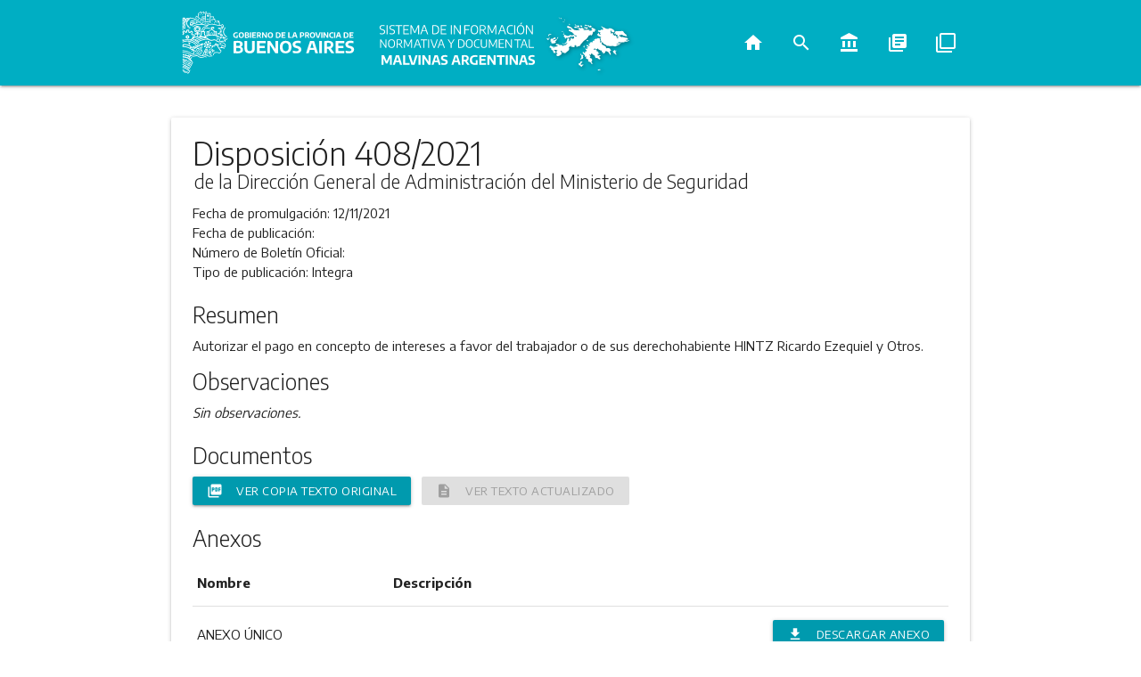

--- FILE ---
content_type: text/html; charset=utf-8
request_url: https://normas.gba.gob.ar/ar-b/disposicion/2021/408/266754
body_size: 3868
content:
<!DOCTYPE html><html lang="es"><head><title>Sistema de Información Normativa y Documental Malvinas Argentinas - Disposición 408/2021 de la Dirección General de Administración del Ministerio de Seguridad</title><meta content="Disposición 408/2021 de la Dirección General de Administración del Ministerio de Seguridad" name="description" /><meta content="width=device-width, initial-scale=1.0" name="viewport" /><meta content="index, follow" name="robots" /><meta content="#009aae" name="theme-color" /><meta content="/packs/media/images/normas-ba_icon_16-d6070325acedf9e2c5bf63531ffa3d1c.png" name="msapplication-square16x16logo" /><meta content="/packs/media/images/normas-ba_icon_32-841b3dd9b4753c7ad88bf62ff3d45e9c.png" name="msapplication-square32x32logo" /><meta content="/packs/media/images/normas-ba_icon_48-365c54d589283e7816989f93965a4612.png" name="msapplication-square48x48logo" /><meta content="/packs/media/images/normas-ba_icon_64-21a51814b33fe2c605b94f6c6c0e2496.png" name="msapplication-square64x64logo" /><meta content="/packs/media/images/normas-ba_icon_72-89e80a869473810ca826c79c6b482bbe.png" name="msapplication-square72x72logo" /><meta content="/packs/media/images/normas-ba_icon_96-5b6936a36af36bc0014c7f5861ac6d0a.png" name="msapplication-square96x96logo" /><meta content="/packs/media/images/normas-ba_icon_128-99408d2228f9385e1ccec9d46e19d1e2.png" name="msapplication-square128x128logo" /><meta content="/packs/media/images/normas-ba_icon_144-98759dba3ff9bc20d002ec7b188c4dfe.png" name="msapplication-square144x144logo" /><meta content="/packs/media/images/normas-ba_icon_512-50a65daa023c4ac2a6f6d72184835a7a.png" name="msapplication-square512x512logo" /><meta content="black" name="apple-mobile-web-app-status-bar-style" /><link href="/packs/media/images/normas-ba_icon_64-21a51814b33fe2c605b94f6c6c0e2496.png" rel="apple-touch-startup-image" /><link href="/packs/media/images/normas-ba_icon_16-d6070325acedf9e2c5bf63531ffa3d1c.png" rel="apple-touch-icon" sizes="16x16" /><link href="/packs/media/images/normas-ba_icon_24-72332cb2964890edc1887657f37d0031.png" rel="apple-touch-icon" sizes="24x24" /><link href="/packs/media/images/normas-ba_icon_32-841b3dd9b4753c7ad88bf62ff3d45e9c.png" rel="apple-touch-icon" sizes="32x32" /><link href="/packs/media/images/normas-ba_icon_48-365c54d589283e7816989f93965a4612.png" rel="apple-touch-icon" sizes="48x48" /><link href="/packs/media/images/normas-ba_icon_64-21a51814b33fe2c605b94f6c6c0e2496.png" rel="apple-touch-icon" sizes="64x64" /><link href="/packs/media/images/normas-ba_icon_72-89e80a869473810ca826c79c6b482bbe.png" rel="apple-touch-icon" sizes="72x72" /><link href="/packs/media/images/normas-ba_icon_96-5b6936a36af36bc0014c7f5861ac6d0a.png" rel="apple-touch-icon" sizes="96x96" /><link href="/packs/media/images/normas-ba_icon_128-99408d2228f9385e1ccec9d46e19d1e2.png" rel="apple-touch-icon" sizes="128x128" /><link href="/packs/media/images/normas-ba_icon_144-98759dba3ff9bc20d002ec7b188c4dfe.png" rel="apple-touch-icon" sizes="144x144" /><link href="/packs/media/images/normas-ba_icon_512-50a65daa023c4ac2a6f6d72184835a7a.png" rel="apple-touch-icon" sizes="512x512" /><meta name="csrf-param" content="authenticity_token" />
<meta name="csrf-token" content="NOB/ha0WXE0EjtJgZT5Bz52opsgOm8/c4uJjxQ7VXzfRtG5V7uwWsqAZ0qxjGQFY1Xy0alXsa5srYLa9rF/n2Q==" /><link rel="shortcut icon" type="image/x-icon" href="/packs/media/images/favicon-ad738bda6f70f993579b71ce32cf3662.ico" /><link rel="stylesheet" media="all" href="/packs/css/frontend-1b1896cd.css" data-turbolinks-track="reload" /><script src="/packs/js/frontend-fd7e9a2490a7a693e5b3.js" data-turbolinks-track="reload" defer="defer"></script><script type="text/javascript">
  var _paq = window._paq || [];
  /* tracker methods like "setCustomDimension" should be called before "trackPageView" */
  _paq.push(['trackPageView']);
  _paq.push(['enableLinkTracking']);
  (function() {
    var u="https://analytics.slyt.gba.gov.ar/";
    _paq.push(['setTrackerUrl', u+'matomo.php']);
    _paq.push(['setSiteId', '9']);
    var d=document, g=d.createElement('script'), s=d.getElementsByTagName('script')[0];
    g.type='text/javascript'; g.async=true; g.defer=true; g.src=u+'matomo.js'; s.parentNode.insertBefore(g,s);
  })();
</script><link href="/packs/manifest-pwa.json" rel="manifest" /></head><body><div class="navbar-fixed" id="navbar"><nav><div class="nav-wrapper"><div class="container hide-on-med-and-down"><a href="https://www.gba.gob.ar"><img class="logo-ba" alt="Gobierno de la Provincia de Buenos Aires" src="/packs/media/images/gba/2019/v2/isologotipo_b_blanco-9c6e4412f2f576cef91a4aa7531b153f.svg" /></a><a href="/"><picture><img class="logo-normas-ba" alt="Sistema de Información Normativa y Documental Malvinas Argentinas" src="/packs/media/images/malvinas/Sist_Malvinas_Blanco-3355b61c0df98ed973cb2f400c57bd7f.svg" /></picture></a><ul class="right hide-on-med-and-down" id="nav-list"><li class="nav-option"><a title="Inicio" aria-label="Inicio" href="/"><i class="material-icons">home</i></a></li><li class="nav-option"><a title="Búsqueda avanzada" aria-label="Búsqueda avanzada" href="/busqueda-avanzada"><i class="material-icons">search</i></a></li><li class="nav-option"><a title="Constitución de la Provincia de Buenos Aires" aria-label="Constitución de la Provincia de Buenos Aires" href="/constitucion-de-la-provincia-de-buenos-aires"><i class="material-icons">account_balance</i></a></li><li class="nav-option"><a title="Códigos de la Provincia de Buenos Aires" aria-label="Códigos de la Provincia de Buenos Aires" href="/codigos-de-la-provincia-de-buenos-aires"><i class="material-icons">library_books</i></a></li><li class="nav-option"><a title="Compendios, Dossiers y Libros de la Provincia de Buenos Aires" aria-label="Compendios, dossiers y libros de la Provincia de Buenos Aires" href="/compendios"><i class="material-icons">filter_none</i></a></li></ul></div><div class="container-mobile hide-on-large-only"><a class="sidenav-trigger" data-target="sidenav-mobile" href="#"><i class="material-icons">menu</i></a><div class="logo-img-mobile right"><img class="logo-ba-mobile" alt="Provincia de Buenos Aires" src="/packs/media/images/gba/2019/v2/isologotipo_b_blanco-9c6e4412f2f576cef91a4aa7531b153f.svg" /></div></div></div></nav></div><ul class="sidenav" id="sidenav-mobile"><li><div class="logo-container"><picture class="logo-img"><img id="mobile-app-logo" class="logo-normas-ba" alt="Sistema de Información Normativa y Documental Malvinas Argentinas" src="/packs/media/images/malvinas/iso_ok-c637e61303d89a3d3758bc844a1e4b93.svg" /></picture></div></li><li><div class="divider"></div></li><li class="nav-option"><a href="/"><i class="material-icons">home</i><span>Inicio</span></a></li><li class="nav-option"><a href="/busqueda-avanzada"><i class="material-icons">search</i><span>Búsqueda avanzada</span></a></li><li class="nav-option"><a href="/constitucion-de-la-provincia-de-buenos-aires"><i class="material-icons">account_balance</i><span>Constitución Provincial</span></a></li><li class="nav-option"><a href="/codigos-de-la-provincia-de-buenos-aires"><i class="material-icons">library_books</i><span>Códigos Provinciales</span></a></li><li class="nav-option"><a href="/compendios"><i class="material-icons">filter_none</i><span>Compendios, Dossiers y Libros</span></a></li></ul><div class="container" id="main"><div class="row"><div class="col s12"><div class="hide-on-med-and-down" style="margin-top: 16px"></div><div class="hide-on-large-only" style="margin-top: 16px"></div></div></div><div class="card" id="rule-show"><div class="card-content"><div id="rule-identifier"><h1 class="card-title" id="rule-name">Disposición 408/2021</h1><p id="rule-source">de la Dirección General de Administración del Ministerio de Seguridad</p></div><div class="rule-section"><p><span class="field-name">Fecha de promulgación: </span><span class="field-info">12/11/2021</span></p><p><span class="field-name">Fecha de publicación: </span><span class="field-info"></span></p><p><span class="field-name">Número de Boletín Oficial: </span><span class="field-info"></span></p><p><span class="field-name">Tipo de publicación: </span><span class="field-info">Integra</span></p></div><div class="rule-section"><h5 class="section-title">Resumen</h5><p>Autorizar el pago en concepto de intereses a favor del trabajador o de sus derechohabiente HINTZ Ricardo Ezequiel y Otros.</p><h5 class="section-title">Observaciones</h5><em>Sin observaciones.</em></div><div class="rule-section"><h5 class="section-title">Documentos</h5><div class="rule-download-links"><a class="waves-effect waves-light btn btn-small" title="Ver copia texto original" target="_blank" aria-label="Ver copia texto original" href="/documentos/VmbWkpsd.pdf"><i class="material-icons left">picture_as_pdf</i><span>Ver copia texto original</span></a><a class="waves-effect waves-light btn btn-small disabled" title="Ver texto actualizado" target="_blank" aria-label="Ver texto actualizado" href="/documentos/0Y6mv1cd.html"><i class="material-icons left">description</i><span>Ver texto actualizado</span></a></div></div><div class="rule-section"><h5 class="section-title">Anexos</h5><table><thead><tr><th>Nombre</th><th>Descripción</th><th class="right"></th></tr></thead><tbody><tr><td>ANEXO ÚNICO </td><td></td><td class="right"><a class="btn btn-small" title="Descargar anexo" aria-label="Descargar anexo" href="/anexos/descargar/D0YnlXxR.pdf"><i class="material-icons left">file_download</i><span>Descargar anexo</span></a></td></tr></tbody></table></div><div class="rule-section"><h5 class="section-title">Normas modificadas y/o complementadas por  Disposición 408/2021</h5><em>Ninguna.</em><h5 class="section-title">Normas que modifican y/o complementan a  Disposición 408/2021</h5><em>Ninguna.</em></div><hr class="card-divider" /><p>Última actualizacion: 23/11/2021 11:11</p></div></div><div class="row"><div class="col s12 m6"><div class="card"><div class="card-content"><a href="/covid-19"><img style="width: 100%;" src="/packs/media/images/frontend/covid19-14bb1731e64eb000cf1d5540f127b183.png" /></a></div></div></div><div class="col s12 m6"><div class="card"><div class="card-content"><a href="https://www.argentina.gob.ar/salud/coronavirus-COVID-19" target="_blank"><img style="width: 100%" src="/packs/media/images/frontend/covid19_national_link-58278086936be4ea9a8ebf9477268a58.png" /></a></div></div></div></div></div><footer class="no-margin-top"><div class="container"><div class="row"><div class="col s12 m6 l3 col-md-6 col-lg-3"><img id="footer-gba-logo" alt="Gobierno de la Provincia de Buenos Aires" title="Gobierno de la Provincia de Buenos Aires" src="/packs/media/images/isologotipo_c_positivo-21a1637b9e7990893ef767b88c9d274a.svg" /></div><div class="col s12 m6 l3 col-md-6 col-lg-3"><div class="responsive-margin"><h4>Redes Sociales</h4><ul class="list-icons"><li><a class="icon icon-facebook" href="https://www.facebook.com/BAProvincia/" rel="nofollow" target="_blank"></a></li><li><a class="icon icon-twitter" href="https://twitter.com/baprovincia" rel="nofollow" target="_blank"></a></li><li><a class="icon icon-instagram" href="https://www.instagram.com/provinciaba/" rel="nofollow" target="_blank"></a></li><li><a class="icon icon-youtube" href="https://www.youtube.com/channel/UCRuY8kHZHaiqAAdjcgobsNw" rel="nofollow" target="_blank"></a></li></ul><h4>Contacto</h4><ul class="list-icons"><li><a class="icon icon-contact" href="https://www.gba.gob.ar/contacto" rel="nofollow" target="_blank"></a></li></ul><h4>Autoridad de Aplicación</h4><ul class="list-links"><li><a href="https://www.gba.gob.ar/secretariageneral" rel="nofollow" target="_blank">Secretaría General</a></li><li>Subsecretaría Legal y Técnica</li></ul></div></div><div class="col s12 m6 l3 col-md-6 col-lg-3"><div class="responsive-margin"><h4>Guía Servicios</h4><ul class="list-links"><li><a href="https://portal.gba.gob.ar/web/portal/" rel="nofollow" target="_blank">Portal de trámites</a></li><li><a href="https://sistemas.gba.gov.ar/consulta/expedientes/index.php" rel="nofollow" target="_blank">Expedientes</a></li><li><a href="https://www.gba.gob.ar/seguridadvial" rel="nofollow" target="_blank">Seguridad Vial</a></li><li><a href="https://www.arba.gov.ar" rel="nofollow" target="_blank">ARBA</a></li><li><a href="https://www.boletinoficial.gba.gob.ar/" rel="nofollow" target="_blank">Boletín Oficial</a></li><li><a href="https://www.gba.gob.ar/registrodelaspersonas" rel="nofollow" target="_blank">Registro de las Personas</a></li><li><a href="https://www.gba.gob.ar/contrataciones" rel="nofollow" target="_blank">Contrataciones</a></li><li><a href="https://www.gba.gob.ar/servicios" rel="nofollow" target="_blank">Ver Todos</a></li><li><a href="https://www.gba.gob.ar/Politicasdeprivacidad" rel="nofollow" target="_blank">Políticas de privacidad</a></li></ul></div></div><div class="col s12 m6 l3 col-xs-12 col-md-6 col-lg-3"><div class="responsive-margin"><h4>Uso Interno</h4><ul class="list-links"><li><a href="https://mail.gba.gob.ar" rel="nofollow" target="_blank">Webmail (gba.gob.ar)</a></li><li><a href="https://webmail.gba.gob.ar" rel="nofollow" target="_blank">Webmail HORDE</a></li><li><a href="https://sistemas.gba.gob.ar/login/login.php" rel="nofollow" target="_blank">Sistemas</a></li><li><a href="https://www.gdeba.gba.gob.ar/" rel="nofollow" target="_blank">GDEBA</a></li><li><a href="https://portal.rrhh.gba.gob.ar/portal/login" rel="nofollow" target="_blank">Portal del Empleado</a></li><li><a href="https://www.gba.gob.ar/mesadeayuda" rel="nofollow" target="_blank">Mesa de Ayuda</a></li><li><a href="https://sso.siape.gba.gov.ar/loginsso/login.jsp?site2pstoretoken=v1.4~5312A8AE~[base64]" rel="nofollow" target="_blank">SIAPE</a></li></ul></div></div></div></div></footer></body></html>